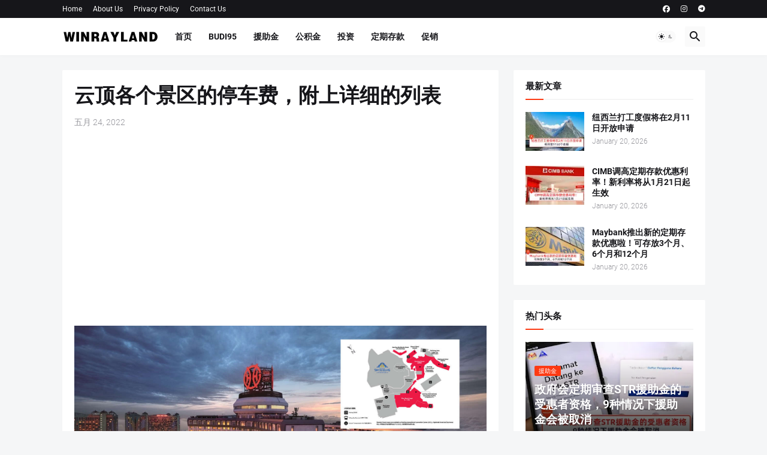

--- FILE ---
content_type: text/html; charset=utf-8
request_url: https://www.google.com/recaptcha/api2/aframe
body_size: 268
content:
<!DOCTYPE HTML><html><head><meta http-equiv="content-type" content="text/html; charset=UTF-8"></head><body><script nonce="hy9YKpJXQ1QMjix5Dleg6A">/** Anti-fraud and anti-abuse applications only. See google.com/recaptcha */ try{var clients={'sodar':'https://pagead2.googlesyndication.com/pagead/sodar?'};window.addEventListener("message",function(a){try{if(a.source===window.parent){var b=JSON.parse(a.data);var c=clients[b['id']];if(c){var d=document.createElement('img');d.src=c+b['params']+'&rc='+(localStorage.getItem("rc::a")?sessionStorage.getItem("rc::b"):"");window.document.body.appendChild(d);sessionStorage.setItem("rc::e",parseInt(sessionStorage.getItem("rc::e")||0)+1);localStorage.setItem("rc::h",'1768964084796');}}}catch(b){}});window.parent.postMessage("_grecaptcha_ready", "*");}catch(b){}</script></body></html>